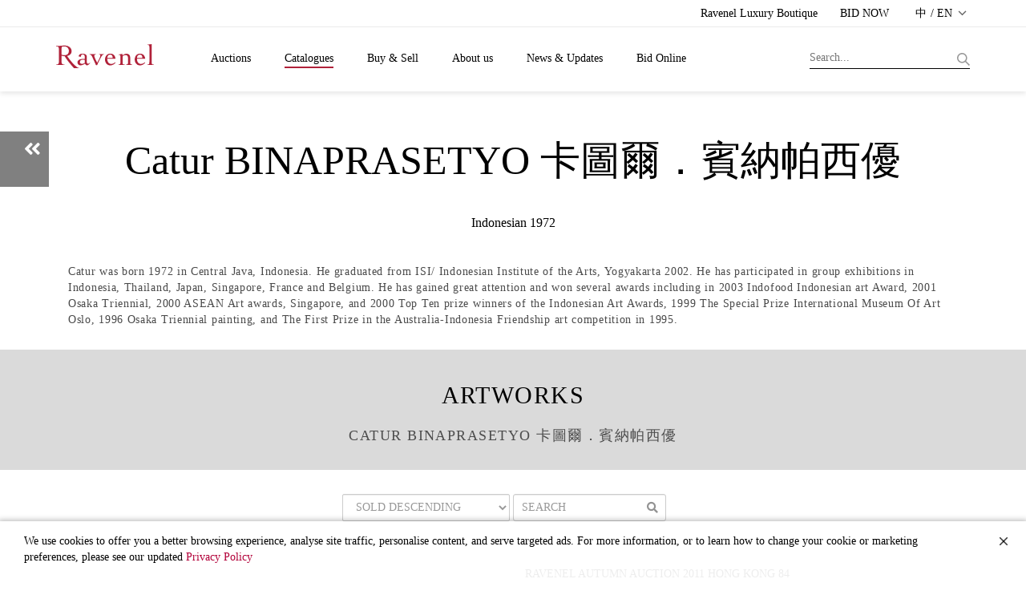

--- FILE ---
content_type: text/html;charset=UTF-8
request_url: https://ravenel.com/en/cata/artistIn1/f1efa4bf-1d26-40cf-90df-0c953bfbb2e6
body_size: 24563
content:
<!doctype html>

<html>
<head>
	<title>Ravenel Artist Biographies</title>


<meta charset="UTF-8" />
<meta content="IE=edge" http-equiv="X-UA-Compatible" />
<meta content="width=device-width, initial-scale=1" name="viewport" />
<meta content="" name="description" />
<meta content="" name="author" />

<link href="/images/favicon.png" rel="icon" />
<!-- Bootstrap CSS  -->
<link href="/asset/css.2/bootstrap.css?v=1.2" media="screen" rel="stylesheet" type="text/css" />
<!-- Font Awesome CSS -->
<link href="/css.2/font-awesome.min.css" media="screen" rel="stylesheet" type="text/css" />
<link href="/css.2/fontawesome-all.css" media="screen" rel="stylesheet" type="text/css" />
<!-- Slicknav -->
<link href="/css.2/slicknav.css?v=1.1" media="screen" rel="stylesheet" type="text/css" />
<!-- Margo CSS Styles  -->
<link href="/css.2/style_font_a.css" media="screen" rel="stylesheet" type="text/css" />
<link href="/css.2/style_font_b.css" media="screen" rel="stylesheet" type="text/css" />
<link href="/css.2/style_font_c.css" media="screen" rel="stylesheet" type="text/css" />
<link href="/css.2/style.css?v=4.14" media="screen" rel="stylesheet" type="text/css" />
<script type="da3f13fa9986f5bbe10d1747-text/javascript">
	var lang = 'en';
	var contextPath = '';
	if(lang!="en"){
		document.write('<link rel="stylesheet" href="'+contextPath+'/css.2/notosanstc.css" />');
		document.write('<link rel="stylesheet" href="'+contextPath+'/css.2/style_cn.css" />');
	}
	var contextPathAvoidSlash = contextPath;
	if(contextPathAvoidSlash == '/') {
		contextPathAvoidSlash = '';
	}
</script>
<!-- Responsive CSS Styles  -->
<link href="/css.2/responsive.css" media="screen" rel="stylesheet" type="text/css" />
<!-- Css3 Transitions Styles  -->
<link href="/css.2/animate.css" media="screen" rel="stylesheet" type="text/css" />
<!-- Color CSS Styles  -->
<link href="/css.2/colors/red.css" media="screen" rel="stylesheet" title="red" type="text/css" />
<!-- RiEASE -->
<link rel="stylesheet" href="/css.2/r_common.css" />

<link href="/js/sweetalert/sweetalert.css" rel="stylesheet" type="text/css" />
<!-- custom CSS for front -->
<link rel="stylesheet" href="/css.2/fail.css" />


<link href="/css.2/pagination.css" rel="stylesheet" type="text/css" />
<script src="/js/jquery-2.1.4.min.js" type="da3f13fa9986f5bbe10d1747-text/javascript"></script>
<script src="/js/jquery.requestanimationframe.min.js" type="da3f13fa9986f5bbe10d1747-text/javascript"></script>
<script src="/js/jquery.migrate.js" type="da3f13fa9986f5bbe10d1747-text/javascript"></script>
<script src="/asset/js/bootstrap.min.js" type="da3f13fa9986f5bbe10d1747-text/javascript"></script>
<script src="/js/modernizrr.js" type="da3f13fa9986f5bbe10d1747-text/javascript"></script>
<script src="/js/jquery.fitvids.js" type="da3f13fa9986f5bbe10d1747-text/javascript"></script>
<script src="/js/owl.carousel.min.js" type="da3f13fa9986f5bbe10d1747-text/javascript"></script>
<script src="/js/jquery.isotope.min.js" type="da3f13fa9986f5bbe10d1747-text/javascript"></script>
<script src="/js/jquery.appear.js" type="da3f13fa9986f5bbe10d1747-text/javascript"></script>

<script src="/js/count-to.js" type="da3f13fa9986f5bbe10d1747-text/javascript"></script>
<script src="/js/jquery.textillate.js" type="da3f13fa9986f5bbe10d1747-text/javascript"></script>
<script src="/js/jquery.easypiechart.min.js" type="da3f13fa9986f5bbe10d1747-text/javascript"></script>
<script src="/js/jquery.nicescroll.min.js" type="da3f13fa9986f5bbe10d1747-text/javascript"></script>
<script src="/js/jquery.parallax.js" type="da3f13fa9986f5bbe10d1747-text/javascript"></script>
<script src="/js/mediaelement-and-player.js" type="da3f13fa9986f5bbe10d1747-text/javascript"></script>
<script src="/js/jquery.slicknav.js" type="da3f13fa9986f5bbe10d1747-text/javascript"></script>


<script src="/js/lodash.min.js" type="da3f13fa9986f5bbe10d1747-text/javascript"></script>
<script type="da3f13fa9986f5bbe10d1747-text/javascript" src="/js/r_common.js?v=1.2"></script>
<script type="da3f13fa9986f5bbe10d1747-text/javascript" src="/RiAPI.js"></script>
<script crossorigin="anonymous" integrity="sha512-QJsj3afWlCpnQ60XzzYE8Jb3IgHIK1BcGZox9rUSmRRq3Ocz9vQ1yR80eX2/b9jfx/UuT5zYWNdrM8Te/eCMhQ==" src="https://cdnjs.cloudflare.com/ajax/libs/vue/2.6.11/vue.min.js" type="da3f13fa9986f5bbe10d1747-text/javascript"></script>
<!--<script src="https://cdnjs.cloudflare.com/ajax/libs/vue/2.6.11/vue.js" -->
<!--		integrity="sha512-PyKhbAWS+VlTWXjk/36s5hJmUJBxcGY/1hlxg6woHD/EONP2fawZRKmvHdTGOWPKTqk3CPSUPh7+2boIBklbvw==" -->
<!--		crossorigin="anonymous"></script>	-->
<!--<script type="text/javascript" src="https://cdnjs.cloudflare.com/ajax/libs/vue/2.4.2/vue.min.js"></script>-->
<script src="/js/script.js?v=2.1" type="da3f13fa9986f5bbe10d1747-text/javascript"></script>

<script src="/js/pagination.js" type="da3f13fa9986f5bbe10d1747-text/javascript"></script>
<!-- /* jtLine */ -->
<script src="/js/timeline/js/modernizr.js" type="da3f13fa9986f5bbe10d1747-text/javascript"></script>
<script src="/js/timeline/js/jquery.mobile.custom.min.js" type="da3f13fa9986f5bbe10d1747-text/javascript"></script>
<script src="/js/timeline/js/jtline.js" type="da3f13fa9986f5bbe10d1747-text/javascript"></script>

<!-- Add mousewheel plugin (this is optional) -->
<script src="/js/fancybox/lib/jquery.mousewheel.pack.js" type="da3f13fa9986f5bbe10d1747-text/javascript"></script>
<!-- Add fancyBox -->
<link href="/js/fancybox/source/jquery.fancybox.css" rel="stylesheet" />
<script src="/js/fancybox/source/jquery.fancybox.pack.js" type="da3f13fa9986f5bbe10d1747-text/javascript"></script>
<!-- Optionally add helpers - button, thumbnail and/or media -->
<link href="/js/fancybox/source/helpers/jquery.fancybox-buttons.css" rel="stylesheet" />
<script src="/js/fancybox/source/helpers/jquery.fancybox-buttons.js" type="da3f13fa9986f5bbe10d1747-text/javascript"></script>
<script src="/js/fancybox/source/helpers/jquery.fancybox-media.js" type="da3f13fa9986f5bbe10d1747-text/javascript"></script>
<link href="/js/fancybox/source/helpers/jquery.fancybox-thumbs.css" rel="stylesheet" />
<script src="/js/fancybox/source/helpers/jquery.fancybox-thumbs.js" type="da3f13fa9986f5bbe10d1747-text/javascript"></script>

<!-- Nivo Lightbox -->
<link href="/js/nivo-lightbox/nivo-lightbox.css" rel="stylesheet" />
<link href="/js/nivo-lightbox/themes/default/default.css" rel="stylesheet" />
<script src="/js/nivo-lightbox/nivo-lightbox.js" type="da3f13fa9986f5bbe10d1747-text/javascript"></script>

<!-- plain modal -->
<script src="/js/plain-modal.min.js" type="da3f13fa9986f5bbe10d1747-text/javascript"></script>

<!-- cookie -->
<script src="/js/jquery.cookie.js" type="da3f13fa9986f5bbe10d1747-text/javascript"></script>

<!-- jQuery dependant loadmore -->
<!-- <script type="text/javascript" src="js/loadmore.js" th:src="@{/js/loadmore.js}"></script> -->

<script type="da3f13fa9986f5bbe10d1747-text/javascript" src="/js/vue-paginate.js"></script>

<script src="https://cdnjs.cloudflare.com/ajax/libs/moment.js/2.22.2/moment.min.js" type="da3f13fa9986f5bbe10d1747-text/javascript"></script>

<script src="https://ajax.microsoft.com/ajax/jquery.templates/beta1/jquery.tmpl.min.js" type="da3f13fa9986f5bbe10d1747-text/javascript"></script>

<script type="da3f13fa9986f5bbe10d1747-text/javascript" src="/js/image-scale/image-scale.min.js"></script>

<script type="da3f13fa9986f5bbe10d1747-text/javascript" src="/js/modernizr-custom.js"></script>

<style>
/* we chat qr code in footer */
#ex-010-close1{
	display: block;
    position: absolute;
    right: 0px;
    background: #FFF;
    border: 0px;
}
.plainmodal .plainmodal-overlay{
	background-color: rgba(255,255,255,0);
}
/* for load more button to be in center (artstin1) */
#loadDiv{
	margin-top: 10px;
	text-align: center;
}
/* artist's artworks eprice and fprice (cata_artist_in1) */
.artWorkPrice .row div{
	margin: 5px;
}

/* weChat shower */
.wechatExShower {
	display: none;
	position: absolute;
}
.wechatExShower img {
	max-width: 180px;
	box-shadow: 0px 1px 7px 2px rgba(0, 0, 0, 0.2);
	border-radius: 6px;
}
/* 首頁 banner carousel 樣式 */
.owl-theme-homebanner {}
.owl-theme-homebanner .owl-pagination {
	text-align: center;
}

/* homepage-banner */
.mobile-container {
	width: 100%;
	height: auto;
}
.mobile-container img.homepage-banner-item {
	width: 100%;
}
.homepage-banner-outer {
	position: relative;
	left: -15px;
	width: calc(100% + 30px);
}

</style>


</head>

<body class="en">
	
	<div id="mainContainer">
		
	<!-- fix content container can append -->
	<div class="hidden-header"></div>
	<!-- Start Header Section -->
	<header class="clearfix">
		<!-- Start Top Bar -->
		<div class="top-bar">
			<div class="container">
				<div class="row">
					<div class="col-md-7 pull-right">
						<!-- Start Social Links -->
						<form id="logoutform" name="logoutform" action="/logout.do">
							<ul class="social-list">
<!--								<li>-->
								<li class="hidden">
									<!-- 當已登出狀態時，此項目隱藏，class加上hidden -->
									<a class="itl-tooltip" data-original-title="Member Center" data-placement="bottom" title="" href="/mem/center">
										<i class="fa fa-user visible-xs textColor_blue"></i>
										<span class="hidden-xs hiName">Hi, Guest</span>
									</a>
									<!-- th:text="'Hi, ' + ${session?.FUser?.name}" -->
								</li>
<!--								<li th:classappend="${session.FUser != null} ? ' hidden' ">-->
								<li class="hidden">
									<!-- class="hidden" -->
									<!-- 當已登入狀態時，此項目隱藏 ，class加上hidden -->
									<a class="itl-tooltip" data-placement="bottom" href="/login" title="LOGIN"><i class="fas fa-sign-in-alt visible-xs"></i>
										<span class="hidden-xs">LOGIN</span>
									</a>
								</li>
<!--								<li th:classappend="${session.FUser == null} ? ' hidden'">-->
								<li class=" hidden">
									<!-- 當已登出狀態時，此項目隱藏 ，class加上hidden -->
									<a class="itl-tooltip" data-placement="bottom" id="submitsignout" onclick="if (!window.__cfRLUnblockHandlers) return false; document.getElementById('logoutform').submit();" title="LOGOUT" data-cf-modified-da3f13fa9986f5bbe10d1747-=""><i class="fas fa-sign-out-alt visible-xs"></i>
										<span class="hidden-xs">LOGOUT</span>
									</a>
								</li>
								<li>
									<a class="itl-tooltip" data-placement="bottom" target="_blank" href="https://boutique.ravenel.com/" title="Ravenel Luxury Boutique">
										<i class="fa fa-gavel visible-xs"></i>
										<span class="hidden-xs">Ravenel Luxury Boutique</span>
									</a>
								</li>

								<li>
									<a class="itl-tooltip" data-placement="bottom" target="_blank" href="https://bid.ravenel.com/" title="BID NOW">
										<i class="fa fa-gavel visible-xs"></i>
										<span class="hidden-xs">BID NOW</span>
									</a>
<!--									<a class="itl-tooltip" data-placement="bottom"-->
<!--									   href="https://www.invaluable.com/auction-house/ravenel-3g14fi6o1w/"-->
<!--									   target="_blank" th:title="#{header.bidNow}">-->
<!--										<i class="fa fa-gavel visible-xs"></i>-->
<!--										<span class="hidden-xs" th:text="#{header.bidNow}">即時競標</span>-->
<!--									</a>-->
								</li>
								<li>
									<a class="language dropdown-toggle" data-toggle="dropdown" href="#" style="letter-spacing: 0.1px;">
										<span>中 / EN</span>
										<span class="caret"></span>
									</a>
									<ul class="langMenu dropdown-menu" role="menu">
										<li>
											<a class="changeLanguageLink" data-language="zh-TW" href="/zh-TW/cata/artistIn1/f1efa4bf-1d26-40cf-90df-0c953bfbb2e6">繁體中文</a>
										</li>
										<li>
											<a class="changeLanguageLink" data-language="zh-CN" href="/zh-CN/cata/artistIn1/f1efa4bf-1d26-40cf-90df-0c953bfbb2e6">简体中文</a>
										</li>
										<li>
											<a class="changeLanguageLink  active" data-language="en" href="/en/cata/artistIn1/f1efa4bf-1d26-40cf-90df-0c953bfbb2e6">ENGLISH</a>
										</li>
									</ul>
								</li>
							</ul>
							<input name="_csrf" type="hidden" value="07c30a99-203f-4e09-b260-693e2fc202c7" />
						<input type="hidden" name="_csrf" value="b9c779d4-894e-4096-9570-608e5d1812a3" /></form>

						<!-- End Social Links -->
					</div>
					<!-- .col-md-6 -->
				</div>
				<!-- .row -->
			</div>
			<!-- .container -->
		</div>
		<!-- .top-bar -->
		<!-- End Top Bar -->
		<!-- Start  Logo & Naviagtion  -->
		<div class="navbar navbar-default navbar-top">
			<div class="container">
				<div class="navbar-header" id="headDiv">
					<div class="slicknav_menu">
						<margo aria-haspopup="true" class="slicknav_btn slicknav_collapsed" style="outline: none;" tabindex="0"><span class="slicknav_menutxt"></span><span class="slicknav_icon slicknav_no-text"><span class="slicknav_icon-bar"></span><span class="slicknav_icon-bar"></span><span class="slicknav_icon-bar"></span></span></margo>
						<ul aria-hidden="true" class="slicknav_nav slicknav_hidden" role="menu" style="display: none;">
							<li class="slicknav_collapsed slicknav_parent">
								<margo aria-haspopup="true" class="slicknav_item slicknav_row" role="menuitem" style="outline: none;" tabindex="-1">
									<a class="" tabindex="-1" href="/index">Auctions</a>
									<span class="slicknav_arrow"><i class="fa fa-angle-right"></i></span>
								</margo>
								<ul aria-hidden="true" class="dropdown slicknav_hidden" role="menu" style="display: none;">
									<li>
										<a href="/au/calendar" role="menuitem" tabindex="-1">Calendar</a>
									</li>
									<li>
										<a role="menuitem" tabindex="-1" href="/au/bestArtwork/c26fd62c-bb15-4667-8b42-39a83052e466">Highlights</a>
									</li>
									<li>
										<a role="menuitem" tabindex="-1" href="/au/dwResult/c26fd62c-bb15-4667-8b42-39a83052e466">Download Results</a>
									</li>
									<li>
										<a role="menuitem" tabindex="-1" href="/BS/auBid">Bid Forms</a>
									</li>
								</ul>
							</li>
							<li class="slicknav_collapsed slicknav_parent">
								<margo aria-haspopup="true" class="slicknav_item slicknav_row" role="menuitem" style="outline: none;" tabindex="-1">
									<a tabindex="-1" href="/catalogues" class=" active">Catalogues</a>
									<span class="slicknav_arrow"><i class="fa fa-angle-right"></i></span>
								</margo>
								<ul aria-hidden="true" class="dropdown slicknav_hidden" role="menu" style="display: none;">
									<li>
										<a href="/cata/e" role="menuitem" tabindex="-1">E-catalogues</a>
									</li>
									<li>
										<a href="/cata/artist" role="menuitem" tabindex="-1" class=" active">Artist Biographies</a>
									</li>
									<li>
										<a href="/cata/lots/" role="menuitem" tabindex="-1">Ravenel Lots</a>
									</li>
									<li>
										<a href="/cata/hisCata/c26fd62c-bb15-4667-8b42-39a83052e466" role="menuitem" tabindex="-1">Ravenel Catalogues</a>
									</li>
								</ul>
							</li>
							<li class="slicknav_collapsed slicknav_parent">
								<margo aria-haspopup="true" class="slicknav_item slicknav_row" role="menuitem" style="outline: none;" tabindex="-1">
									<a href="/BS" tabindex="-1">Buy &amp; Sell</a>
									<span class="slicknav_arrow"><i class="fa fa-angle-right"></i></span>
								</margo>
								<ul aria-hidden="true" class="dropdown slicknav_hidden" role="menu" style="display: none;">
									<li>
										<a href="/BS/howBuy" role="menuitem" tabindex="-1">How to Buy</a>
									</li>
									<li>
										<a href="/BS/howSell" role="menuitem" tabindex="-1">How to Sell</a>
									</li>
									<li>
										<a href="/BS/depart" role="menuitem" tabindex="-1">Departments &amp; Contacts</a>
									</li>
								</ul>
							</li>
							<li class="slicknav_collapsed slicknav_parent">
								<margo aria-haspopup="true" class="slicknav_item slicknav_row" role="menuitem" style="outline: none;" tabindex="-1">
									<a href="/about" tabindex="-1">About us</a>
									<span class="slicknav_arrow"><i class="fa fa-angle-right"></i></span>
								</margo>
								<ul aria-hidden="true" class="dropdown slicknav_hidden" role="menu" style="display: none;">
									<li>
										<a href="/ab/service" role="menuitem" tabindex="-1">Services</a>
									</li>
									<li>
										<a href="/ab/CS" role="menuitem" tabindex="-1">Customer service</a>
									</li>
									<li>
										<a href="/ab/corInfo" role="menuitem" tabindex="-1">Corporate Information</a>
									</li>
									<li>
										<a href="Events and Projects" role="menuitem" tabindex="-1">藝術計畫</a>
									</li>
								</ul>
							</li>
							<li class="slicknav_collapsed slicknav_parent">
								<margo aria-haspopup="true" class="slicknav_item slicknav_row" role="menuitem" style="outline: none;" tabindex="-1">
									<a href="/news" tabindex="-1">News &amp; Updates</a>
									<span class="slicknav_arrow"><i class="fa fa-angle-right"></i></span>
								</margo>
								<ul aria-hidden="true" class="dropdown slicknav_hidden" role="menu" style="display: none;">
									<li>
										<a href="/news/press" role="menuitem" tabindex="-1">Press</a>
									</li>
									<li>
										<a href="/news/video" role="menuitem" tabindex="-1">Video Gallery</a>
									</li>
									<li>
										<a href="/news/art" role="menuitem" tabindex="-1">Ravenel Art Column</a>
									</li>
								</ul>
							</li>
							<li class="drop">
								<a target="_blank" href="https://bid.ravenel.com/">Bid Online</a>
<!--								<a href="https://www.invaluable.com/auction-house/ravenel-3g14fi6o1w/" target="_blank"-->
<!--								   th:text="#{header.menu.online.bid}">線上拍賣及競標</a>-->
<!--								<a href="https://www.invaluable.com/ravenel" target="_blank"-->
<!--								   th:text="#{header.menu.online.bid}">線上拍賣及競標</a>-->
							</li>
						</ul>
					</div>
					<!-- Stat Toggle Nav Link For Mobiles -->
					<button class="navbar-toggle" data-target=".navbar-collapse" data-toggle="collapse" type="button">
						<i class="fa fa-bars"></i>
					</button>
					<!-- End Toggle Nav Link For Mobiles -->
					<h1>
						<a class="navbar-brand" href="/index">
							<img alt="羅芙奧藝術集團" src="/images/logo.svg?t=1" />
						</a>
					</h1>
				</div>
				<!-- 如使用者於手機版點擊搜尋按鈕，則於 .search-form-status 旁加上 .show-search-form，即會顯示搜尋輸入框 -->
				<div class="search-form-status">
					<a class="show-search search-close-btn"> </a>
					<div class="search-side">
						<a class="show-search bg-img search-go-btn" id="doSearchBtn"> </a>
						<div class="search-form">
							<input id="s" name="keyword" type="text" value="" placeholder="Search..." />
						</div>
					</div>
				</div>
				<div class="navbar-collapse collapse">
					<!-- 電腦版選單 -->
					<ul class="nav navbar-nav navbar-left subMenuArrow hidden-nav-mobile  navbar-nav-en">
						<li class="drop">
							<a class="" href="/index">Auctions</a>
							<!-- class="active"  -->
							<ul class="dropdown subMenuAcMove  default-style">
								<li>
									<a href="/au/calendar">Calendar</a>
								</li>
								<!-- class="active"  -->
								<li>
									<a href="/au/bestArtwork">Highlights</a>
								</li>
								<li>
									<a href="/au/dwResult/c26fd62c-bb15-4667-8b42-39a83052e466">Download Results</a>
								</li>
								<li>
									<a href="/BS/auBid">Bid Forms</a>
								</li>
							</ul>
						</li>
						<li class="drop">
							<a href="/catalogues" class=" active">Catalogues</a>
							<ul class="dropdown subMenuCaMove">
								<li><a href="/cata/e">E-catalogues</a></li>
								<li>
									<a href="/cata/artist" class=" active">Artist Biographies</a>
								</li>
								<li>
									<a href="/cata/lots/">Ravenel Lots</a>
								</li>
								<li>
									<a href="/cata/hisCata/c26fd62c-bb15-4667-8b42-39a83052e466">Ravenel Catalogues</a>
								</li>
							</ul>
						</li>
						<li class="drop">
							<a href="/BS">Buy &amp; Sell</a>
							<ul class="dropdown subMenuBsMove  default-style">
								<li><a href="/BS/howBuy">How to Buy</a></li>
								<li><a href="/BS/howSell">How to Sell</a></li>
								<li>
									<a href="/BS/depart">Departments &amp; Contacts</a>
								</li>
							</ul>
						</li>
						<li class="drop">
							<a href="/about">About us</a>
							<ul class="dropdown subMenuAbMove  default-style">
								<li>
									<a href="/ab/service">Services</a>
								</li>
								<li><a href="/ab/CS">Customer service</a></li>
								<li>
									<a href="/ab/corInfo">Corporate Information</a>
								</li>
								<li><a href="/ab/EP">Events and Projects</a></li>
							</ul>
						</li>
						<li class="drop">
							<a href="/news">News &amp; Updates</a>
							<ul class="dropdown subMenuNwMove  default-style">
								<li>
									<a href="/news/press">Press</a>
								</li>
								<li>
									<a href="/news/video">Video Gallery</a>
								</li>
								<li>
									<a href="/news/art">Ravenel Art Column</a>
								</li>
								<li>
									<a href="/news/social">Social Media</a>
								</li>
							</ul>
						</li>
						<li class="drop">
							<a target="_blank" href="https://bid.ravenel.com/">Bid Online</a>
<!--							<a href="https://www.invaluable.com/auction-house/ravenel-3g14fi6o1w/" target="_blank"-->
<!--								th:text="#{header.menu.online.bid}">線上拍賣及競標</a>-->
						</li>
					</ul>
					<!-- End Navigation List -->
				</div>
			</div>
			<!-- Mobile Menu Start -->
			<!-- 手機版選單 -->
			<ul class="nav navbar-nav navbar-left subMenuArrow hidden-nav-desktop submenuContainer">
				<li class="drop">
					<button class="close-btn">
						<img alt="" src="/images/img-close.png" title="" />
					</button>
				</li>
				<li class="drop">
					<a class="active" href="">語言/Language</a>
					<ul class="dropdown subMenuAcMove">
						<li>
							<a href="/zh-TW/cata/artistIn1/f1efa4bf-1d26-40cf-90df-0c953bfbb2e6">繁體中文</a>
						</li>
						<li>
							<a href="/zh-CN/cata/artistIn1/f1efa4bf-1d26-40cf-90df-0c953bfbb2e6">簡體中文</a>
						</li>
						<li>
							<a href="/en/cata/artistIn1/f1efa4bf-1d26-40cf-90df-0c953bfbb2e6" class=" active">English</a>
						</li>
					</ul>
				</li>
				<li class="drop">
					<a class=" active" href="/index">Auctions</a>
					<!-- class="active"  -->
					<ul class="dropdown subMenuAcMove">
						<li class="">
							<a href="/au/calendar">Calendar</a>
						</li>
						<!-- class="active"  -->
						<li>
							<a href="/au/bestArtwork">Highlights</a>
						</li>
						<li>
							<a href="/au/dwResult/c26fd62c-bb15-4667-8b42-39a83052e466">Download Results</a>
						</li>
						<li>
							<a href="/BS/auBid">Bid Forms</a>
						</li>
					</ul>
				</li>
				<li class="drop">
					<a href="/catalogues" class=" active">Catalogues</a>
					<ul class="dropdown subMenuCaMove">
						<li><a href="/cata/e">E-catalogues</a></li>
						<li>
							<a href="/cata/artist" class=" active">Artist Biographies</a>
						</li>
						<li>
							<a href="/cata/lots/">Ravenel Lots</a>
						</li>
						<li>
							<a href="/cata/hisCata/c26fd62c-bb15-4667-8b42-39a83052e466">Ravenel Catalogues</a>
						</li>
					</ul>
				</li>
				<li class="drop">
					<a href="/BS">Buy &amp; Sell</a>
					<ul class="dropdown subMenuBsMove">
						<li><a href="/BS/howBuy">How to Buy</a></li>
						<li><a href="/BS/howSell">How to Sell</a></li>
						<li>
							<a href="/BS/depart">Departments &amp; Contacts</a>
						</li>
					</ul>
				</li>
				<li class="drop">
					<a href="/about">About us</a>
					<ul class="dropdown subMenuAbMove">
						<li>
							<a href="/ab/service">Services</a>
						</li>
						<li><a href="/ab/CS">Customer service</a></li>
						<li>
							<a href="/ab/corInfo">Corporate Information</a>
						</li>
						<li><a href="Events and Projects">藝術計畫</a></li>
					</ul>
				</li>
				<li class="drop">
					<a href="/news">News &amp; Updates</a>
					<ul class="dropdown subMenuNwMove">
						<li>
							<a href="/news/press">Press</a>
						</li>
						<li>
							<a href="/news/video">Video Gallery</a>
						</li>
						<li>
							<a href="/news/art">Ravenel Art Column</a>
						</li>
						<li>
							<a href="/news/social">Social Media</a>
						</li>
					</ul>
				</li>
				<li class="drop">
					<a target="_blank" href="https://bid.ravenel.com/">Bid Online</a>
<!--					<a href="https://www.invaluable.com/auction-house/ravenel-3g14fi6o1w/" target="_blank"-->
<!--					   th:text="#{header.menu.online.bid}">線上拍賣及競標</a>-->
				</li>
			</ul>
			<!-- End Navigation List -->
			<!-- End Search -->

			<!-- Mobile Menu End -->
		</div>
		<!-- End Header Logo & Naviagtion -->
	</header>
	<!-- end header -->


		<div>
            <!-- Full Body Container --> 
            <div id="container"> 
                <!-- Start Header Section --> 
                <!-- End Header Section --> 
                <!-- InstanceBeginEditable name="EditRegion1" --> 
                <section class="container-fluid"> 
                    <div class="artistBan"> 
                        <!-- <img src="images/artist/artistBanner4.png" alt="" th:src="@{/images/artist/artistBanner4.png}">  -->
                        
                        <img alt="" src="/images/artist/artistBanner4.png" />
                        <div class="artistBanTxt textColor_black"> 
                            <div class="artistBanName" style="color:#000000;">Catur BINAPRASETYO 卡圖爾．賓納帕西優</div> 
                            <div class="artistBanCountry" style="color:#000000;">Indonesian 1972</div> 
                        </div> 
                        <div> 
                            <!-- th:href="@{/cata/artist}" -->
                            <a class="backPageArtist" href="#" onclick="if (!window.__cfRLUnblockHandlers) return false; history.back()" data-cf-modified-da3f13fa9986f5bbe10d1747-=""><i class="fa fa-angle-double-left"></i></a> 
                        </div> 
                    </div> 
                </section> 
                <section class="container"> 
                    <!-- <div class="artResumeHead">
                         Biographies 
                    </div>  -->
                    <!-- artResume 編輯區 ckeditor content--> 
                    <div class="artResume" style="border:none;">  
                        <div class="row"> 
                            <div class="col-xs-12">
                            <!-- 
                                <div class="artResumeSubtit">
                                     ＋ OVERVIEW 
                                </div> 
                                <p>Born in 1976, Korea. Ahn SungHa graduated from the Department of Painting at Hongik University in 2001, and proceeded to attain her MFA at the same university in 2004. Her works have been presented in solo exhibitions at the Seoul Arts Center (2004) and Insa Art Center (2007). She has also participated in various group exhibitions, including the "Grand Art Exhibition of Korea" at the National Museum of Contemoporary Art (2001, Kwachun); "Korean Young Artists Biennale 2002" at Daegu Arts Center (2002, Daegu); "Korean Women Artists" at Vasby Art Hall (2005, Sweden); "1st Seoul Young Artists Biennale" at the Seoul Museum of Art (2006, Seoul); and "Illusion/Disillusion" at Seoul Museum of Art (2006, Seoul). Ahn has received numerous awards, including the "Nationwide University Fine Arts Festival Bronze Statue in 2000", "Grand Art Exhibition of Korea Special Prize" from the National Museum of Contemporary Arts in 2002, and "Joong-Ang Fine Arts Competition Excellent Statue" from Ho-Am Gallery in 2002.</p> 
                             -->
                             <div class="artist_description">
                                 <div>Catur was born 1972 in Central Java, Indonesia. He graduated from ISI/ Indonesian Institute of the Arts, Yogyakarta 2002. He has participated in group exhibitions in Indonesia, Thailand, Japan, Singapore, France and Belgium. He has gained great attention and won several awards including in 2003 Indofood Indonesian art Award, 2001 Osaka Triennial, 2000 ASEAN Art awards, Singapore, and 2000 Top Ten prize winners of the Indonesian Art Awards, 1999 The Special Prize International Museum Of Art Oslo, 1996 Osaka Triennial painting, and The First Prize in the Australia-Indonesia Friendship art competition in 1995.</div>
                             </div>
                            </div> 
                        </div> 
                        <!-- /.row --> 
                        <!-- <div class="borderBFull"></div>  -->
                    </div> 
                    <!-- /.artResume 編輯區 --> 
                </section> 
                
                 
                <section class="container-fluid"> 
                    <div class="artResumeHead bgColor_gray">
                         <div>Artworks</div> 
                        <p class="small">Catur BINAPRASETYO 卡圖爾．賓納帕西優</p> 
                    </div> 
                    <div class="container"> 
                        <div class="seleSort form-inline"> 
                            <select class="form-control form-group" id="orderSelect" onchange="if (!window.__cfRLUnblockHandlers) return false; onSelect()" data-cf-modified-da3f13fa9986f5bbe10d1747-=""> 
	                            <option value="6">sold descending</option> 
	                            <option value="5">sold ascending</option>
	                            <option value="4">Estimate descending</option>
	                            <option value="3">Estimate ascending</option>
	                            <option value="2">AUCTION descending</option>
	                            <option value="1">AUCTION ascending</option>
                            </select> 
                            <div class="form-group" id="custom-search-input"> 
                                <div class="input-group"> 
                                    <input class=" search-query form-control" id="searchBox" type="text" placeholder="SEARCH" /> 
                                    <span class="input-group-btn"> 
                                    <button class="btn btn-danger" onclick="if (!window.__cfRLUnblockHandlers) return false; doSearch()" type="button" data-cf-modified-da3f13fa9986f5bbe10d1747-=""> <i class="fa fa-search"></i> </button> </span> 
                                </div> 
                            </div> 
                        </div> 
                        <!-- /.seleSort --> 
                        <script type="da3f13fa9986f5bbe10d1747-text/javascript">
	                    var type = 6;
	                    var searchInput = "";
	                    var str = '/';
	                    var hostAdd = str.substring(0, str.length-1);
	                    var artistUid = 'f1efa4bf-1d26-40cf-90df-0c953bfbb2e6';
	                    function onSelect(){
	                   	 	doSearch();
	                    }
	                    </script>
                        <div class="artWorkList" id="myArtworks"></div> 
                        <div id="loadDiv">
                        		<a class="button" href="javascript:void(0);" id="loadmore">More...</a>
                        </div>
                        <!-- /.artWorkList --> 
                    </div> 
                </section> 
                <!-- InstanceEndEditable --> 
                <!-- go to top --> 
                <a class="btn bg-orange btn-lg back-to-top" data-placement="left" data-toggle="tooltip" href="#" id="back-to-top" role="button" title="Click to return on the top page"> <span class="fa fa-caret-up"></span> </a> 
            </div> 
            <!-- end #container --> 
            <!-- InstanceBeginEditable name="EditRegion3" --> 
            <!-- go to top --> 
            <!-- InstanceEndEditable --> 
            <!-- InstanceEnd -->
        </div>
		<footer class="footer-widget social-widget">

		<div class="link-wrap navbar-default">
			<img alt="" class="footer-logo" src="/images/footer-logo.svg?t=1" />
			<ul class="social-icons hidden-nav-desktop" id="socialIcon">
				
					<li>
						<a class="" id="ic-FaceBook-mobile" href="https://www.facebook.com/RavenelArtGroup">
							<img src="/images/footer-fb.png" />
							
							
							
							
						</a></li>
				
				
					<li>
						<a class="" id="ic-Line-mobile" href="https://line.me/R/ti/p/%40nte1433g">
							
							<img src="/images/footer-line.png" />
							
							
							
						</a></li>
				
				
					<li>
						<a class="" id="ic-Instagram-mobile" href="https://instagram.com/ravenelart/">
							
							
							<img src="/images/footer-instagram.png" />
							
							
						</a></li>
				
				
					<li>
						<a class="" id="ic-WeChat-mobile" href="https://web.wechat.com/?lang=zh_TW">
							
							
							
							<img src="/images/footer-wechat.png" />
							
						</a></li>
				
				
					<li>
						<a class="" id="ic-Youtube-mobile" href="https://youtube.com/@Ravenel">
							
							
							
							
							<img src="/images/footer-youtube.png" />
						</a></li>
				
				
					<li>
						<a class="" id="ic-Weibo-mobile" href="https://e.weibo.com/ravenel">
							
							
							
							
							
						</a></li>
				
			</ul>
			<div class="container flex-center w-100 hidden-nav-mobile">
				<ul class="nav navbar-nav subMenuArrow list-inline footerMenu">
					<li class="drop">
						<a href="/index">
							Auctions
							<span class="caret"></span>
						</a>
						<ul class="dropdown subMenuAcMove">
							<li>
								<a href="/au/calendar">Calendar</a>
							</li>
							<li>
								<a href="/au/bestArtwork/c26fd62c-bb15-4667-8b42-39a83052e466">Highlights</a>
							</li>
							<li>
								<a href="/au/dwResult/c26fd62c-bb15-4667-8b42-39a83052e466">Download Results</a>
							</li>
							<li>
								<a href="/BS/auBid">Bid Forms</a>
							</li>
						</ul>
					</li>
					<li class="drop  ">
						<a href="/catalogues" class=" ">
							Catalogues
							<span class="caret"></span>
						</a>
						<ul class="dropdown subMenuCaMove">
							<li class="">
								<a href="/cata/e">E-catalogues</a></li>
							<li>
								<a href="/cata/artist" class=" active">Artist Biographies</a>
							</li>
							<li>
								<a href="/cata/lots/">Ravenel Lots</a>
							</li>
							<li>
								<a href="/cata/hisCata/c26fd62c-bb15-4667-8b42-39a83052e466">Ravenel Catalogues</a>
							</li>
						</ul>
					</li>
					<li class="drop">
						<a href="/BS">
							Buy &amp; Sell
							<span class="caret"></span>
						</a>
						<ul class="dropdown subMenuBsMove">
							<li class="">
								<a href="/BS/howBuy">How to Buy</a>
							</li>
							<li>
								<a href="/BS/howSell">How to Sell</a>
							</li>
							<li>
								<a href="/BS/depart">Departments &amp; Contacts</a>
							</li>
						</ul>
					</li>
					<li class="drop">
						<a href="/about">
							About us
							<span class="caret"></span>
						</a>
						<ul class="dropdown subMenuAbMove">
							<li class="">
								<a href="/ab/service">Services</a>
							</li>
							<li>
								<a href="/ab/CS">Customer service</a>
							</li>
							<li>
								<a href="/ab/corInfo">Corporate Information</a>
							</li>
							<li>
								<a href="/ab/EP">Events and Projects</a>
							</li>
						</ul>
					</li>
					<li class="drop">
						<a href="/news">
							News &amp; Updates
							<span class="caret"></span>
						</a>
						<ul class="dropdown subMenuNwMove">
							<li class="">
								<a href="/news/press">Press</a>
							</li>
							<li>
								<a href="/news/video">Video Gallery</a>
							</li>
							<li>
								<a href="/news/art">Ravenel Art Column</a>
							</li>
							<li>
								<a href="/news/social">Social Media</a>
							</li>
						</ul>
					</li>
					<li class="drop">
<!--						href="https://www.onlinebids-ravenel.com/"  -->
						<a target="_blank" href="https://bid.ravenel.com/">Bid Online</a>
<!--						<a href="https://www.invaluable.com/auction-house/ravenel-3g14fi6o1w/" target="_blank"-->
<!--						   th:text="#{header.menu.online.bid}">線上拍賣及競標</a>-->
					</li>
				</ul>
			</div>
		</div>

		<div class="privacy-wrap">
			<div class="container">
				<div class="row flex-middle w-100">
					<div class="col-md-6 text-left">
						<p>
							© 2018 <span>Ravenel International Art Group</span>
							<a class="policyLink" href="/privacyPolicy">Online Privacy Policy</a>
						</p>
					</div>
					<div class="col-md-6 text-right">
						<ul class="social-icons hidden-nav-mobile" id="socialIcon">
							
								<li>
									<a class="" id="ic-FaceBook" href="https://www.facebook.com/RavenelArtGroup">
										<img src="/images/footer-fb.png" />
										
										
										
										
									</a></li>
							
							
								<li>
									<a class="" id="ic-Line" href="https://line.me/R/ti/p/%40nte1433g">
										
										<img src="/images/footer-line.png" />
										
										
										
									</a></li>
							
							
								<li>
									<a class="" id="ic-Instagram" href="https://instagram.com/ravenelart/">
										
										
										<img src="/images/footer-instagram.png" />
										
										
									</a></li>
							
							
								<li>
									<a class="" id="ic-WeChat" href="https://web.wechat.com/?lang=zh_TW">
										
										
										
										<img src="/images/footer-wechat.png" />
										
									</a></li>
							
							
								<li>
									<a class="" id="ic-Youtube" href="https://youtube.com/@Ravenel">
										
										
										
										
										<img src="/images/footer-youtube.png" />
									</a></li>
							
							
								<li>
									<a class="" id="ic-Weibo" href="https://e.weibo.com/ravenel">
										
										
										
										
										
									</a></li>
							
						</ul>
						<div class="wechatExShower" data-show-place="top" id="ic-WeChat-shower">
							<img height="180" width="180" src="/images/wechatqr.png" />
						</div>
						<div class="wechatExShower" data-show-place="top" id="ic-Line-shower">
							<img height="180" width="180" src="/images/lineqr.png" />
						</div>
					</div>
				</div>
			</div>
		</div>

		<script type="da3f13fa9986f5bbe10d1747-text/javascript">
			$(document).ready(function() {
				// GDPR.
				reqGDPR();

				weChatInit();
			});

			/**
			 * weChat social icon 點擊事件
			 */
			function weChatInit() {
				var closeWeChat = function(e) {
					var $box = $(".wechatExShower");
					var targetIsBox = false;
					$box.each(function() {
						var inc = $.contains(this, e.target);
						if(inc) targetIsBox = true;
					});
					if(e.type == 'click' && targetIsBox) {
						return;
					}
					var arr = [];
					$box.each(function() {
						arr.push($(this).attr('data-isShow'));
					});
					if(arr.indexOf('true') != -1) {
						$box.attr('data-isShow', 'false').fadeOut();
					}
				}

				$('body,html').on('click', closeWeChat).on('mousewheel', closeWeChat);
				$(window).on('resize', closeWeChat);

				// show QRCode box
				$("#ic-WeChat, #leftSide-ic-WeChat, #ic-Line, #leftSide-ic-Line").on('click', function(e){
					e.preventDefault();
					var $this = $(this),
						$box = $("#" + $this.attr('id') + '-shower');
					var showPlace = $box.attr('data-show-place') || 'top';
					var boxSize = 180;
					var pos = $this.position();
					var iconWidth = $this.find('i').width();
					var winWidth = $(window).width();
					var iconCenterX = pos.left + (iconWidth / 2);
					var iconCenterY = pos.top + (iconWidth / 2);
					var boxLeft = 0, boxTop = 0;
					if(showPlace === 'top') {
						boxLeft = iconCenterX - (boxSize / 2);
						boxTop = pos.top - boxSize - 20;
						var boxMax = boxLeft + boxSize;
						if(boxMax - winWidth > 0) {
							// over window width
							boxLeft = winWidth - boxSize - 20;
						}
					}else if(showPlace === 'right') {
						boxLeft = iconCenterX + 40;
						boxTop = iconCenterY - (boxSize / 2);
					}
					if($box.attr('data-isShow') === 'true') {
						$box.attr('data-isShow', 'false').fadeOut();
						return;
					}
					$('[id$="-shower"][data-isShow="true"]').each(function(index, item) {
						var $item = $(item);
						var myId = $(item).attr('id');
						if(myId === $box.attr('id')) {
							return;
						}
						$item.attr('data-isShow', 'false').hide();
					});
					$box.css({
						top : boxTop + 'px',
						left : boxLeft + 'px'
					}).attr('data-isShow', 'true').fadeIn();
					if($this.is('[id^="leftSide-ic"]')) {
						$box.parent().css('z-index', 100);
					}
					return false;
				});
			}

			function reqGDPR() {
				var hasGDPR = $.cookie('gdpr_read');
				if(hasGDPR && hasGDPR === '1') {
					return;
				}
				RiAPI.run({
					url : '/rest/common/gdpr',
					success : function(resp) {
						if(resp.code != 0) {
							return;
						}
						var container = $('#gdprContainer');
						var data = resp.data;
						container.find('p').first().html(data);
						container.fadeIn();
					},
					error : function() {}
				});

				$('#gdprContainer').find('button').click(function() {
					$.cookie('gdpr_read', '1', {
						path : '/',
						expires : 365 * 10
					});
					$('#gdprContainer').hide();
				});
			}
		</script>
	</footer>
		
		<div class="gdqr_notice" id="gdprContainer" style="display:none;">
			<p></p>
			<button aria-label="Close" class="close" type="button">
				<span aria-hidden="true"><img alt="close" src="/images/fa-close.png" /></span>
			</button>
		</div>
	
		
		<!-- go to top -->
		<a class="btn bg-orange btn-lg back-to-top" data-placement="left" data-toggle="tooltip" href="#" id="back-to-top" role="button" title="Click to return on the top page">
			<span class="fa fa-caret-up"></span>
		</a>
	
	</div>
	
	
	

	<!-- <script type="text/javascript" src="js/script.js" th:src="@{/js/script.js?v=1}"></script> -->
	<!-- go to top -->
	<script type="da3f13fa9986f5bbe10d1747-text/javascript">

		/*-- 全站搜尋 function --*/
		function doSearchWebsite(event) {
			event.preventDefault();
			var keyword = $('#s').val();
			if(keyword == null || keyword == '') {
				return false;
			}
			var $btn = $('.search-form-status .search-go-btn');
			var clickMode = $btn.data('clickMode');
			if(clickMode === 'mobile' && $btn.data('show-search') !== 'true') {
				return false;
			}
			window.location = contextPathAvoidSlash + '/search/' + encodeURIComponent(keyword);
			//window.location = contextPathAvoidSlash + '/search?kw=' + encodeURIComponent(keyword);
		}

		function imgForceReload(index, item) {
			var src = $(item).attr('src');
			src += "?t=" + new Date().getTime();
			$(item).attr('src', src);
		}

		// image not found
		$('img.imgNotFoundBlank').on('error', function (e) {
			$(this).attr('src', imageBlank());
		}).each(imgForceReload);

		$(document).ready(function () {
			// 全站搜尋 click event
			$('#s').keydown(function (e) {
				if (e.keyCode === 13) {
					e.preventDefault();
					doSearchWebsite(e);
					return false;
				}
			});
			$('#doSearchBtn').click(doSearchWebsite);

			// fix language switcher
			$('.changeLanguageLink').each(function(index, item) {
				$(item).click(function(e) {
					var $lnk = $(this);
					var keyword = $lnk.attr('data-search-keyword');
					if(keyword == null || keyword == '' || keyword == 'null' || keyword === 'undefined') {
						return true;
					}
					var lang = $lnk.attr('data-language');
					e.preventDefault();
					window.location = contextPathAvoidSlash + '/' + lang + '/search/' + keyword;
					return false;
				});
			});

			// data-to-link 非 a tag 卻需要連結的元素
			$('[data-to-link]').each(function(index, elt) {
				var $elt = $(elt);
				var toLink = $elt.attr('data-to-link');
				if(toLink == null || toLink == '') {
					return;
				}
				var currentStyle = $elt.attr('style') || '';
				$elt.click(function() {
					var toLink2 = $elt.attr('data-to-link');
					var toMode = $elt.attr('data-to-target') || '_blank';
					if(toMode == '_blank') {
						window.open(toLink2);
					}else {
						window.location.href = toLink2;
					}
				}).attr('style', currentStyle + ';cursor:pointer;');
			});

			// show or hide back-to-top
			$(window).scroll(function () {
				if ($(this).scrollTop() > 50) {
					$('#back-to-top').fadeIn();
				} else {
					$('#back-to-top').fadeOut();
				}
			});
			// scroll body to 0px on click
			$('#back-to-top').click(function () {
				$('#back-to-top').tooltip('hide');
				var defFunc = function() {
					$('body,html').animate({
						scrollTop: 0
					}, 600);
				}
				try {
					var hasNiceScroll = $('html').getNiceScroll || false;
					if (hasNiceScroll) {
						$("html").getNiceScroll(0).doScrollTop(0, 600);
					} else {
						defFunc();
					}
				}catch(ex) {
					defFunc();
				}
				return false;
			});
			$('#back-to-top').tooltip('show');

			// image not found
			$('img.imgNotFound').on('load', function (e) {
				var h = $(this).prop('naturalHeight');
				if (h == 1) {
					$(this).attr('src', imageNotFound());
				}
			}).on('error', function (e) {
				$(this).attr('src', imageNotFound());
			})
				.each(imgForceReload);

			$('img.imgNotFoundBanner').on('load', function (e) {
				var h = $(this).prop('naturalHeight');
				if (h == 1) {
					var img = $(this).attr('src', imageNotFound());
					img.css({
						width: 'inherit',
						'min-height': '80%'
					}).parent().css({
						'background-color': 'white'
					});
				}
			}).on('error', function (e) {
				var img = $(this).attr('src', imageNotFound());
				img.css({
					width: 'inherit',
					'min-height': '80%'
				}).parent().css({
					'background-color': 'white'
				});
			}).each(imgForceReload);

			$('img.imgNotFoundHH').on('load', function (e) {
				//console.log($(this).prop('naturalHeight'));
				//console.log($(this).prop('naturalWidth'));
				var h = $(this).prop('naturalHeight');
				if (h == 1) {
					var img = $(this).attr('src', imageNotFound());
					var parentHeight = $(this).parent().parent().height();
					var h = null;
					if (!isNaN(parentHeight)) {
						h = parentHeight / 2;
					}
					if (!h) return;
					img.css({
						'min-height': h + 'px'
					});
				}
			}).on('error', function (e) {
				var img = $(this).attr('src', imageNotFound());
				var parentHeight = $(this).parent().parent().height();
				var h = null;
				if (!isNaN(parentHeight)) {
					h = parentHeight / 2;
				}
				if (!h) return;
				img.css({
					'min-height': h + 'px'
				});
			}).each(imgForceReload);
		});

		function imageBlank() {
			return "[data-uri]";
		}

		function imageNotFound() {
			return "[data-uri]";
		}

	</script>



	
	
	
	<div> 
            
            <script type="da3f13fa9986f5bbe10d1747-text/javascript">
            
            function isEmpty(str) {
	        	    return (!str || 0 === str.length);
	        	}
	        	function isBlank(str) {
	        	    return (!str || /^\s*$/.test(str));
	        	}
	        	
	        	var noData = 'No information available!';
	        	var estimate = 'Estimate';
	        	var sold = 'Sold Price';
	        	var lotNo = 'Lot No.';
	        	var eprequest = 'Estimate on request';
	        	var urlHead = '/';
	        	
	        	function getContent(data){
	        		var html = '';
		        	if(data.length < 1){
	    				html = '<div class="sResultTxt">' + noData + '</div>';
	    			}else{
	    				$.each(data, function(index){
	    					html += '<div class="artWorkOut"><div class="row"><div class="col-sm-6 artWorkImg">';
	    					if(this.content != null){
	    						html += '<a href="' + urlHead + 'cata/lotsIn/' + this.uid + '" target="_blank">'
	    							+ '<img alt="" src="' + this.content + '">'
	    							+ '</a>';
	    					}
	    					var sn = (this.sn == null)? 'N/A' : this.sn;
	    					html += '</div><div class="col-sm-6 artWorkTxt"><div class="artWorkAu" style="line-height:1.4;">'
	    						  + '<a href="' + urlHead + 'au/calendar/auction/' + this.auctionUid + '" target="_blank">'
	    						  + this.title + ' ' + sn + '</a>' + '</div><div class="artWorkName" style="line-height:1.4;">'
	    						  + '<a href="' + urlHead + 'cata/lotsIn/' + this.uid + '" target="_blank">'
	    						  + this.subTitle + '</a>' + '</div><div class="artWorkDep">';
	    					/* var sn = (this.sn == null)? 'N/A' : this.sn;
	    					html += '<div>'+lotNo+' '+sn+'</div>'; */
	    					var profile = this.profile; //console.log(profile);
	    					for(var key in profile){
	    						if(key == "Description"){
	    							html += '<div>' + profile[key] + '</div>';
	    						}else if(key == "Guarantee" || key == "Signature"){
	    							html += ''; // not show on this page
	    						}else{
	    							html += '<p>' + profile[key] + '</p>';
	    						}
	    					}
	    					var ePrice = this.ePrice;
	    					html += '</div><div class="artWorkPrice"><div class="row">';
	    					if(ePrice.length > 0){
	    						html += '<div class="col-md-6"><h5>' + estimate + '</h5><ul>';
	    						if(checkHide(ePrice)){
	    							html += '<li>' + eprequest + '</li>';
	    						}else{
		    						$.each(ePrice, function(index){
		    							//html += '<li>' + this + '</li>';
		    							if(!checkValid(this))
		    								html += '<li style="display:none;">' + this + '</li>';
		    							else
		    								html += '<li>' + this + '</li>';
		    						});
		    					}
	    						html += '</ul>';
	    					}
	    					html += '</div>';
	    					var fPrice = this.fPrice;
	    					if(fPrice.length > 0){
	    						if(checkHide(fPrice))
	    							html += '<div class="col-md-6" style="visibility:hidden;"><h5>' + sold + '</h5><ul>';
    							else 
    								html += '<div class="col-md-6"><h5>' + sold + '</h5><ul>';
	    						$.each(fPrice, function(index){
	    							if(parseInt(this.match(/\d/g).join("")) == 0)
	    								html += '<li style="display:none;">' + this + '</li>';
	    							else
	    								html += '<li>' + this + '</li>';
	    						});
	    						html += '</ul>';
	    					}
	    					html += '</div></div></div></div></div></div>';
	    				});
	    			}
		        	return html;
	        	}
	        	function setContent(data){
	        		var html = getContent(data);
		        	$('#myArtworks').html(html);
	        	}
	        	function appendContent(data){
	        		var html = getContent(data);
		        	$('#myArtworks').append(html);
	        	}
	        	function checkValid(priceString){
	        		if(priceString == null) {
	        			return false;
	        		};
	        		if(!priceString.match(/\d/g)) {
	        			return false
	        		}
	        		if(parseInt(priceString.match(/\d/g).join("")) == 0 || 
	        				priceString.includes("10,000,000,000-0") || 
	        				priceString.includes("99,999,999,999-99,999,999,999") ||
	        				priceString.includes("1--1") ||
	        				priceString.includes("99,999,999,999--1"))
	        			return false;
	        		else return true;
	        	}
	        	function checkHide(pricelist){
	        		var hide = [];
	        		$.each(pricelist, function(index){
					if(!checkValid(this))
						hide.push(true);
					else
						hide.push(false);
				});
	        		if(hide.includes(false)) return false;
	        		else return true;
	        	}
	        	
	        	// initial
	        	var offset = 0, limit = 10;
	        //	setContent(artworks);
	        request({title: type, subTitle: artistUid, content: '', offset: offset, limit: limit});
	        	
	        	function goSearch(){
            		var box = $('#searchBox').val();
            		var stype = $('#orderSelect').val();
            		if(isEmpty(box) || isBlank(box)){
            			window.location = hostAdd + "/cata/artistIn1/type/" + artistUid + "/" + stype;
            		}else{
            			window.location = hostAdd + "/cata/artistIn1/search/" + artistUid + "/" + stype + "/" + encodeURIComponent(box);
            		}
            }
            
            $("#searchBox").keydown(function(e){
            		if(e.keyCode == 13){
            			//goSearch();
            			doSearch();
            		}
            });
            
            function doSearch(){
            		// send type(int->String) and search(String) up as SimpleForm's title and content, and artistUid as subTitle
            		type = $('#orderSelect').val();
            		searchInput = $('#searchBox').val();
            		offset = 0; // clear offset on search
            		datas = {
         			title: type,
         			subTitle: artistUid,
         			content: searchInput,
         			offset: offset,
         			limit: limit
         		};
            		//var dataSet = request(datas);
            		//console.log(dataSet);
            		//setContent(dataSet);
            		//$('#myArtworks').html('');
            		request(datas);
            }
            
            function request(datas){
            		//var returnedData = [];
            		RiAPI.run({
	                type: 'POST',
	                url: '/rest/cata/artist/artworks',
	                data: datas,
	                loadSpin: true,
	                success: function(resp) {
	                		//done(resp);
	                		//returnedData = resp;
	                		//console.log(resp);
	                		setContent(resp);
	                		if(resp.length < limit) $("#loadmore").hide(); // hide button if there are no more artworks
	                		else $("#loadmore").show(); // or else show load more button
	                }
	            });
            		//return returnedData;
            }
            
            $("#loadmore").on('click', function(e){
            		offset += limit;
            		var options = {
              		title: type,
              		subTitle: artistUid,
              		content: searchInput,
              		offset: offset,
              		limit: limit
              	};
            		RiAPI.run({
    	                type: 'POST',
    	                url: '/rest/cata/artist/artworks',
    	                data: options,
    	                loadSpin: true,
    	                success: function(resp) {
    	                		appendContent(resp);
    	                		if(resp.length < limit) $("#loadmore").hide(); // hide button if there are no more artworks
    	                }
    	            });
            });
            
            </script>
        </div>
	

<script src="/cdn-cgi/scripts/7d0fa10a/cloudflare-static/rocket-loader.min.js" data-cf-settings="da3f13fa9986f5bbe10d1747-|49" defer></script><script defer src="https://static.cloudflareinsights.com/beacon.min.js/vcd15cbe7772f49c399c6a5babf22c1241717689176015" integrity="sha512-ZpsOmlRQV6y907TI0dKBHq9Md29nnaEIPlkf84rnaERnq6zvWvPUqr2ft8M1aS28oN72PdrCzSjY4U6VaAw1EQ==" data-cf-beacon='{"version":"2024.11.0","token":"4677171f5ac34757ab077d36b2428bd5","r":1,"server_timing":{"name":{"cfCacheStatus":true,"cfEdge":true,"cfExtPri":true,"cfL4":true,"cfOrigin":true,"cfSpeedBrain":true},"location_startswith":null}}' crossorigin="anonymous"></script>
</body></html>

--- FILE ---
content_type: text/css
request_url: https://ravenel.com/css.2/fail.css
body_size: -141
content:
#regform .fail{
    border-color: #b36767;
    background-color: rgba(249, 194, 194, 0.5);
}
.form-group .help-block{
	color: #b36767;
}
.row .choco{
	width: 25%;
	display: inline-block;
	min-width: 250px;
}
.HowBuyEdit h2 span {
    font-size: 24px;
    font-weight: 600;
}
.row .choco {
	width: 24.7%;
}	

.choco .staffInfo{
	padding-left: 17%;
	vertical-align: top;
}	
@media (max-width: 767px) {
	.choco .staffInfo {
		padding-left: 0;
	}	
}	
.staffInfo p {
	letter-spacing: 0.05rem;
	font-size: 1rem;
}
/* .bsProject {
	padding-top: 60px;
	border-top: 0.75px solid grey;
} */

/* #spanOfService{
	border-bottom: 0.75px solid grey;
} */

--- FILE ---
content_type: application/javascript
request_url: https://ravenel.com/js/nivo-lightbox/nivo-lightbox.js
body_size: 2826
content:
/*
 * Nivo Lightbox v1.3.1
 * https://dev7studios.com/nivo-lightbox
 *
 * Copyright 2013, Dev7studios
 * Free to use and abuse under the MIT license.
 * https://www.opensource.org/licenses/mit-license.php
 */

;(function($, window, document, undefined){

    var pluginName = 'nivoLightbox',
        defaults = {
            effect: 'fade',
            theme: 'default',
            keyboardNav: true,
            clickImgToClose: false,
            clickOverlayToClose: true,
            onInit: function(){},
            beforeShowLightbox: function(){},
            afterShowLightbox: function(lightbox){},
            beforeHideLightbox: function(){},
            afterHideLightbox: function(){},
            beforePrev: function(element){},
            onPrev: function(element){},
            beforeNext: function(element){},
            onNext: function(element){},
            errorMessage: 'The requested content cannot be loaded. Please try again later.'
        };

    function NivoLightbox(element, options){
        this.el = element;
        this.$el = $(this.el);

        this.options = $.extend({}, defaults, options);

        this._defaults = defaults;
        this._name = pluginName;

        this.init();
    }

    NivoLightbox.prototype = {

        init: function(){
			var $this = this;

			// Need this so we don't use CSS transitions in mobile
			if(!$('html').hasClass('nivo-lightbox-notouch')) $('html').addClass('nivo-lightbox-notouch');
			if('ontouchstart' in document) $('html').removeClass('nivo-lightbox-notouch');

			// Setup the click
            this.$el.on('click', function(e){
                $this.showLightbox(e);
            });

            // keyboardNav
            if(this.options.keyboardNav){
                $('body').off('keyup').on('keyup', function(e){
                    var code = (e.keyCode ? e.keyCode : e.which);
                    // Escape
                    if(code == 27) $this.destructLightbox();
                    // Left
                    if(code == 37) $('.nivo-lightbox-prev').trigger('click');
                    // Right
                    if(code == 39) $('.nivo-lightbox-next').trigger('click');
				});
			}

			this.options.onInit.call(this);

        },

        showLightbox: function(e){
            var $this = this,
                currentLink = this.$el;

			// Check content
			var check = this.checkContent(currentLink);
			if(!check) return;

			e.preventDefault();
            this.options.beforeShowLightbox.call(this);
            var lightbox = this.constructLightbox();
            if(!lightbox) return;
            var content = lightbox.find('.nivo-lightbox-content');
            if(!content) return;

            $('body').addClass('nivo-lightbox-body-effect-'+ this.options.effect);

			this.processContent( content, currentLink );

            // Nav
            if(this.$el.attr('data-lightbox-gallery')){
                var galleryItems = $('[data-lightbox-gallery="'+ this.$el.attr('data-lightbox-gallery') +'"]');

                $('.nivo-lightbox-nav').show();

				// Prev
                $('.nivo-lightbox-prev').off('click').on('click', function(e){
                    e.preventDefault();
                    var index = galleryItems.index(currentLink);
                    currentLink = galleryItems.eq(index - 1);
                    if(!$(currentLink).length) currentLink = galleryItems.last();
                    $.when($this.options.beforePrev.call(this, [ currentLink ])).done(function(){
                        $this.processContent(content, currentLink);
                        $this.options.onPrev.call(this, [ currentLink ]);
                    });
                });

                // Next
                $('.nivo-lightbox-next').off('click').on('click', function(e){
                    e.preventDefault();
                    var index = galleryItems.index(currentLink);
                    currentLink = galleryItems.eq(index + 1);
                    if(!$(currentLink).length) currentLink = galleryItems.first();
                    $.when($this.options.beforeNext.call(this, [ currentLink ])).done(function(){
                        $this.processContent(content, currentLink);
                        $this.options.onNext.call(this, [ currentLink ]);
                    });
                });
            }

            setTimeout(function(){
                lightbox.addClass('nivo-lightbox-open');
                $this.options.afterShowLightbox.call(this, [ lightbox ]);
            }, 1); // For CSS transitions
        },

		checkContent: function( link ) {
			var $this = this,
                href = link.attr('href'),
                video = href.match(/(youtube|youtube-nocookie|youtu|vimeo)\.(com|be)\/(watch\?v=([\w-]+)|([\w-]+))/);

            if(href.match(/\.(jpeg|jpg|gif|png)$/i) !== null){
				return true;
			}
			// Video (Youtube/Vimeo)
            else if(video){
				return true;
			}
			// AJAX
			else if(link.attr('data-lightbox-type') == 'ajax'){
				return true;
			}
			// Inline HTML
			else if(href.substring(0, 1) == '#' && link.attr('data-lightbox-type') == 'inline'){
				return true;
			}
			// iFrame (default)
			else if(link.attr('data-lightbox-type') == 'iframe'){
				return true;
			}

			return false;
		},

        processContent: function(content, link){
            var $this = this,
                href = link.attr('href'),
                video = href.match(/(youtube|youtube-nocookie|youtu|vimeo)\.(com|be)\/(watch\?v=([\w-]+)|([\w-]+))/);

            content.html('').addClass('nivo-lightbox-loading');

            // Is HiDPI?
            if(this.isHidpi() && link.attr('data-lightbox-hidpi')){
                href = link.attr('data-lightbox-hidpi');
            }

            // Image
            if(href.match(/\.(jpeg|jpg|gif|png)$/i) !== null){
                var img = $('<img>', { src: href, 'class': 'nivo-lightbox-image-display' });
                img.one('load', function() {
					var wrap = $('<div class="nivo-lightbox-image" />');
                    wrap.append(img);
					content.html(wrap).removeClass('nivo-lightbox-loading');

					// Vertically center images
					wrap.css({
						'line-height': $('.nivo-lightbox-content').height() +'px',
						'height': $('.nivo-lightbox-content').height() +'px' // For Firefox
					});
					$(window).resize(function() {
						wrap.css({
							'line-height': $('.nivo-lightbox-content').height() +'px',
							'height': $('.nivo-lightbox-content').height() +'px' // For Firefox
						});
					});
				}).each(function() {
					if(this.complete) $(this).load();
				});

				img.error(function() {
					var wrap = $('<div class="nivo-lightbox-error"><p>'+ $this.options.errorMessage +'</p></div>');
                    content.html(wrap).removeClass('nivo-lightbox-loading');
				});
            }
            // Video (Youtube/Vimeo)
            else if(video){
                var src = '',
                    classTerm = 'nivo-lightbox-video';

                if(video[1] == 'youtube'){
                    src = '//www.youtube.com/embed/'+ video[4];
                    classTerm = 'nivo-lightbox-youtube';
                }
                if(video[1] == 'youtube-nocookie'){
                    src = href; //https://www.youtube-nocookie.com/embed/...
                    classTerm = 'nivo-lightbox-youtube';
                }
                if(video[1] == 'youtu'){
                    src = '//www.youtube.com/embed/'+ video[3];
                    classTerm = 'nivo-lightbox-youtube';
                }
                if(video[1] == 'vimeo'){
                    src = '//player.vimeo.com/video/'+ video[3];
                    classTerm = 'nivo-lightbox-vimeo';
                }

                if(src){
                    var iframeVideo = $('<iframe>', {
                        src: src,
                        'class': classTerm,
                        frameborder: 0,
                        vspace: 0,
                        hspace: 0,
                        scrolling: 'auto'
                    });
                    content.html(iframeVideo);
                    iframeVideo.load(function(){ content.removeClass('nivo-lightbox-loading'); });
                }
            }
            // AJAX
            else if(link.attr('data-lightbox-type') == 'ajax'){
				$.ajax({
					url: href,
					cache: false,
					success: function(data) {
						var wrap = $('<div class="nivo-lightbox-ajax" />');
						wrap.append(data);
						content.html(wrap).removeClass('nivo-lightbox-loading');

						// Vertically center html
						if(wrap.outerHeight() < content.height()){
							wrap.css({
								'position': 'relative',
								'top': '50%',
								'margin-top': -(wrap.outerHeight()/2) +'px'
							});
						}
						$(window).resize(function() {
							if(wrap.outerHeight() < content.height()){
								wrap.css({
									'position': 'relative',
									'top': '50%',
									'margin-top': -(wrap.outerHeight()/2) +'px'
								});
							}
						});
					},
					error: function(){
						var wrap = $('<div class="nivo-lightbox-error"><p>'+ $this.options.errorMessage +'</p></div>');
                        content.html(wrap).removeClass('nivo-lightbox-loading');
					}
				});
            }
            // Inline HTML
            else if(href.substring(0, 1) == '#' && link.attr('data-lightbox-type') == 'inline'){
                if($(href).length){
                    var wrap = $('<div class="nivo-lightbox-inline" />');
					wrap.append($(href).clone().show());
                    content.html(wrap).removeClass('nivo-lightbox-loading');

                    // Vertically center html
					if(wrap.outerHeight() < content.height()){
						wrap.css({
							'position': 'relative',
							'top': '50%',
							'margin-top': -(wrap.outerHeight()/2) +'px'
						});
					}
					$(window).resize(function() {
						if(wrap.outerHeight() < content.height()){
							wrap.css({
								'position': 'relative',
								'top': '50%',
								'margin-top': -(wrap.outerHeight()/2) +'px'
							});
						}
					});
				} else {
					var wrapError = $('<div class="nivo-lightbox-error"><p>'+ $this.options.errorMessage +'</p></div>');
                    content.html(wrapError).removeClass('nivo-lightbox-loading');
				}
            }
            // iFrame (default)
            else if(link.attr('data-lightbox-type') == 'iframe'){
                var iframe = $('<iframe>', {
                    src: href,
                    'class': 'nivo-lightbox-item',
                    frameborder: 0,
                    vspace: 0,
                    hspace: 0,
                    scrolling: 'auto'
                });
                content.html(iframe);
                iframe.load(function(){ content.removeClass('nivo-lightbox-loading'); });
            } else {
				return false;
			}

            // Set the title
            if(link.attr('title')){
                var titleWrap = $('<span>', { 'class': 'nivo-lightbox-title' });
                titleWrap.text(link.attr('title'));
                $('.nivo-lightbox-title-wrap').html(titleWrap);
            } else {
                $('.nivo-lightbox-title-wrap').html('');
            }
        },

        constructLightbox: function(){
            if($('.nivo-lightbox-overlay').length) return $('.nivo-lightbox-overlay');

            var overlay = $('<div>', { 'class': 'nivo-lightbox-overlay nivo-lightbox-theme-'+ this.options.theme +' nivo-lightbox-effect-'+ this.options.effect });
            var wrap = $('<div>', { 'class': 'nivo-lightbox-wrap' });
            var content = $('<div>', { 'class': 'nivo-lightbox-content' });
            var nav = $('<a href="#" class="nivo-lightbox-nav nivo-lightbox-prev">Previous</a><a href="#" class="nivo-lightbox-nav nivo-lightbox-next">Next</a>');
            var close = $('<a href="#" class="nivo-lightbox-close" title="Close">Close</a>');
            var title = $('<div>', { 'class': 'nivo-lightbox-title-wrap' });

            var isMSIE = /*@cc_on!@*/0;
            if(isMSIE) overlay.addClass('nivo-lightbox-ie');

            wrap.append(content);
            wrap.append(title);
            overlay.append(wrap);
            overlay.append(nav);
            overlay.append(close);
            $('body').append(overlay);

            var $this = this;
            if($this.options.clickOverlayToClose){
                overlay.on('click', function(e){
                    if(e.target === this || $(e.target).hasClass('nivo-lightbox-content') || $(e.target).hasClass('nivo-lightbox-image')){
                        $this.destructLightbox();
                    }
                });
            }
            if($this.options.clickImgToClose){
                overlay.on('click', function(e){
                    if(e.target === this || $(e.target).hasClass('nivo-lightbox-image-display')){
                        $this.destructLightbox();
                    }
                });
            }

            close.on('click', function(e){
                e.preventDefault();
                $this.destructLightbox();
            });

            return overlay;
        },

        destructLightbox: function(){
            var $this = this;
            this.options.beforeHideLightbox.call(this);

            $('.nivo-lightbox-overlay').removeClass('nivo-lightbox-open');
            $('.nivo-lightbox-nav').hide();
            $('body').removeClass('nivo-lightbox-body-effect-'+ $this.options.effect);

            // For IE
            var isMSIE = /*@cc_on!@*/0;
            if(isMSIE){
                $('.nivo-lightbox-overlay iframe').attr("src", " ");
                $('.nivo-lightbox-overlay iframe').remove();
            }

            // Remove click handlers
            $('.nivo-lightbox-prev').off('click');
            $('.nivo-lightbox-next').off('click');

            // Empty content (for videos)
            $('.nivo-lightbox-content').empty();

            this.options.afterHideLightbox.call(this);
        },

        isHidpi: function(){
			var mediaQuery = "(-webkit-min-device-pixel-ratio: 1.5),\
                              (min--moz-device-pixel-ratio: 1.5),\
                              (-o-min-device-pixel-ratio: 3/2),\
                              (min-resolution: 1.5dppx)";
			if(window.devicePixelRatio > 1) return true;
			if(window.matchMedia && window.matchMedia(mediaQuery).matches) return true;
			return false;
		}

    };

    $.fn[pluginName] = function(options){
        return this.each(function(){
            if(!$.data(this, pluginName)){
                $.data(this, pluginName, new NivoLightbox(this, options));
            }
        });
    };

})(jQuery, window, document);
